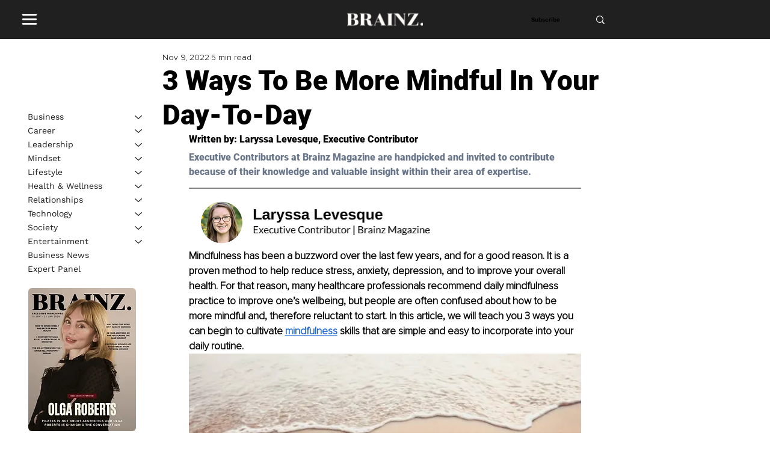

--- FILE ---
content_type: text/html; charset=utf-8
request_url: https://www.google.com/recaptcha/api2/aframe
body_size: 266
content:
<!DOCTYPE HTML><html><head><meta http-equiv="content-type" content="text/html; charset=UTF-8"></head><body><script nonce="EXejmTSk0-pmuXdpyxaFUg">/** Anti-fraud and anti-abuse applications only. See google.com/recaptcha */ try{var clients={'sodar':'https://pagead2.googlesyndication.com/pagead/sodar?'};window.addEventListener("message",function(a){try{if(a.source===window.parent){var b=JSON.parse(a.data);var c=clients[b['id']];if(c){var d=document.createElement('img');d.src=c+b['params']+'&rc='+(localStorage.getItem("rc::a")?sessionStorage.getItem("rc::b"):"");window.document.body.appendChild(d);sessionStorage.setItem("rc::e",parseInt(sessionStorage.getItem("rc::e")||0)+1);localStorage.setItem("rc::h",'1768948113748');}}}catch(b){}});window.parent.postMessage("_grecaptcha_ready", "*");}catch(b){}</script></body></html>

--- FILE ---
content_type: application/javascript
request_url: https://prism.app-us1.com/?a=801031931&u=https%3A%2F%2Fwww.brainzmagazine.com%2Fpost%2F3-ways-to-be-more-mindful-in-your-day-to-day
body_size: 121
content:
window.visitorGlobalObject=window.visitorGlobalObject||window.prismGlobalObject;window.visitorGlobalObject.setVisitorId('bdcfce65-5527-45d5-a281-f023e268252b', '801031931');window.visitorGlobalObject.setWhitelistedServices('tracking', '801031931');